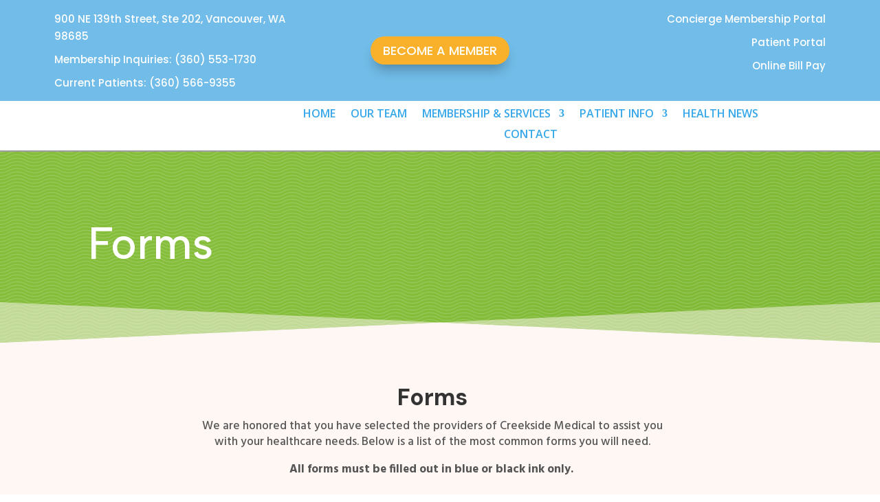

--- FILE ---
content_type: text/html; charset=utf-8
request_url: https://www.google.com/recaptcha/api2/anchor?ar=1&k=6LcGvG4qAAAAAANdb_wNX_Jg6SntFB6CNp69Hj3h&co=aHR0cHM6Ly9jcmVla3NpZGVtZWQuY29tOjQ0Mw..&hl=en&v=PoyoqOPhxBO7pBk68S4YbpHZ&size=invisible&anchor-ms=20000&execute-ms=30000&cb=gj5mn0mg4v7g
body_size: 48782
content:
<!DOCTYPE HTML><html dir="ltr" lang="en"><head><meta http-equiv="Content-Type" content="text/html; charset=UTF-8">
<meta http-equiv="X-UA-Compatible" content="IE=edge">
<title>reCAPTCHA</title>
<style type="text/css">
/* cyrillic-ext */
@font-face {
  font-family: 'Roboto';
  font-style: normal;
  font-weight: 400;
  font-stretch: 100%;
  src: url(//fonts.gstatic.com/s/roboto/v48/KFO7CnqEu92Fr1ME7kSn66aGLdTylUAMa3GUBHMdazTgWw.woff2) format('woff2');
  unicode-range: U+0460-052F, U+1C80-1C8A, U+20B4, U+2DE0-2DFF, U+A640-A69F, U+FE2E-FE2F;
}
/* cyrillic */
@font-face {
  font-family: 'Roboto';
  font-style: normal;
  font-weight: 400;
  font-stretch: 100%;
  src: url(//fonts.gstatic.com/s/roboto/v48/KFO7CnqEu92Fr1ME7kSn66aGLdTylUAMa3iUBHMdazTgWw.woff2) format('woff2');
  unicode-range: U+0301, U+0400-045F, U+0490-0491, U+04B0-04B1, U+2116;
}
/* greek-ext */
@font-face {
  font-family: 'Roboto';
  font-style: normal;
  font-weight: 400;
  font-stretch: 100%;
  src: url(//fonts.gstatic.com/s/roboto/v48/KFO7CnqEu92Fr1ME7kSn66aGLdTylUAMa3CUBHMdazTgWw.woff2) format('woff2');
  unicode-range: U+1F00-1FFF;
}
/* greek */
@font-face {
  font-family: 'Roboto';
  font-style: normal;
  font-weight: 400;
  font-stretch: 100%;
  src: url(//fonts.gstatic.com/s/roboto/v48/KFO7CnqEu92Fr1ME7kSn66aGLdTylUAMa3-UBHMdazTgWw.woff2) format('woff2');
  unicode-range: U+0370-0377, U+037A-037F, U+0384-038A, U+038C, U+038E-03A1, U+03A3-03FF;
}
/* math */
@font-face {
  font-family: 'Roboto';
  font-style: normal;
  font-weight: 400;
  font-stretch: 100%;
  src: url(//fonts.gstatic.com/s/roboto/v48/KFO7CnqEu92Fr1ME7kSn66aGLdTylUAMawCUBHMdazTgWw.woff2) format('woff2');
  unicode-range: U+0302-0303, U+0305, U+0307-0308, U+0310, U+0312, U+0315, U+031A, U+0326-0327, U+032C, U+032F-0330, U+0332-0333, U+0338, U+033A, U+0346, U+034D, U+0391-03A1, U+03A3-03A9, U+03B1-03C9, U+03D1, U+03D5-03D6, U+03F0-03F1, U+03F4-03F5, U+2016-2017, U+2034-2038, U+203C, U+2040, U+2043, U+2047, U+2050, U+2057, U+205F, U+2070-2071, U+2074-208E, U+2090-209C, U+20D0-20DC, U+20E1, U+20E5-20EF, U+2100-2112, U+2114-2115, U+2117-2121, U+2123-214F, U+2190, U+2192, U+2194-21AE, U+21B0-21E5, U+21F1-21F2, U+21F4-2211, U+2213-2214, U+2216-22FF, U+2308-230B, U+2310, U+2319, U+231C-2321, U+2336-237A, U+237C, U+2395, U+239B-23B7, U+23D0, U+23DC-23E1, U+2474-2475, U+25AF, U+25B3, U+25B7, U+25BD, U+25C1, U+25CA, U+25CC, U+25FB, U+266D-266F, U+27C0-27FF, U+2900-2AFF, U+2B0E-2B11, U+2B30-2B4C, U+2BFE, U+3030, U+FF5B, U+FF5D, U+1D400-1D7FF, U+1EE00-1EEFF;
}
/* symbols */
@font-face {
  font-family: 'Roboto';
  font-style: normal;
  font-weight: 400;
  font-stretch: 100%;
  src: url(//fonts.gstatic.com/s/roboto/v48/KFO7CnqEu92Fr1ME7kSn66aGLdTylUAMaxKUBHMdazTgWw.woff2) format('woff2');
  unicode-range: U+0001-000C, U+000E-001F, U+007F-009F, U+20DD-20E0, U+20E2-20E4, U+2150-218F, U+2190, U+2192, U+2194-2199, U+21AF, U+21E6-21F0, U+21F3, U+2218-2219, U+2299, U+22C4-22C6, U+2300-243F, U+2440-244A, U+2460-24FF, U+25A0-27BF, U+2800-28FF, U+2921-2922, U+2981, U+29BF, U+29EB, U+2B00-2BFF, U+4DC0-4DFF, U+FFF9-FFFB, U+10140-1018E, U+10190-1019C, U+101A0, U+101D0-101FD, U+102E0-102FB, U+10E60-10E7E, U+1D2C0-1D2D3, U+1D2E0-1D37F, U+1F000-1F0FF, U+1F100-1F1AD, U+1F1E6-1F1FF, U+1F30D-1F30F, U+1F315, U+1F31C, U+1F31E, U+1F320-1F32C, U+1F336, U+1F378, U+1F37D, U+1F382, U+1F393-1F39F, U+1F3A7-1F3A8, U+1F3AC-1F3AF, U+1F3C2, U+1F3C4-1F3C6, U+1F3CA-1F3CE, U+1F3D4-1F3E0, U+1F3ED, U+1F3F1-1F3F3, U+1F3F5-1F3F7, U+1F408, U+1F415, U+1F41F, U+1F426, U+1F43F, U+1F441-1F442, U+1F444, U+1F446-1F449, U+1F44C-1F44E, U+1F453, U+1F46A, U+1F47D, U+1F4A3, U+1F4B0, U+1F4B3, U+1F4B9, U+1F4BB, U+1F4BF, U+1F4C8-1F4CB, U+1F4D6, U+1F4DA, U+1F4DF, U+1F4E3-1F4E6, U+1F4EA-1F4ED, U+1F4F7, U+1F4F9-1F4FB, U+1F4FD-1F4FE, U+1F503, U+1F507-1F50B, U+1F50D, U+1F512-1F513, U+1F53E-1F54A, U+1F54F-1F5FA, U+1F610, U+1F650-1F67F, U+1F687, U+1F68D, U+1F691, U+1F694, U+1F698, U+1F6AD, U+1F6B2, U+1F6B9-1F6BA, U+1F6BC, U+1F6C6-1F6CF, U+1F6D3-1F6D7, U+1F6E0-1F6EA, U+1F6F0-1F6F3, U+1F6F7-1F6FC, U+1F700-1F7FF, U+1F800-1F80B, U+1F810-1F847, U+1F850-1F859, U+1F860-1F887, U+1F890-1F8AD, U+1F8B0-1F8BB, U+1F8C0-1F8C1, U+1F900-1F90B, U+1F93B, U+1F946, U+1F984, U+1F996, U+1F9E9, U+1FA00-1FA6F, U+1FA70-1FA7C, U+1FA80-1FA89, U+1FA8F-1FAC6, U+1FACE-1FADC, U+1FADF-1FAE9, U+1FAF0-1FAF8, U+1FB00-1FBFF;
}
/* vietnamese */
@font-face {
  font-family: 'Roboto';
  font-style: normal;
  font-weight: 400;
  font-stretch: 100%;
  src: url(//fonts.gstatic.com/s/roboto/v48/KFO7CnqEu92Fr1ME7kSn66aGLdTylUAMa3OUBHMdazTgWw.woff2) format('woff2');
  unicode-range: U+0102-0103, U+0110-0111, U+0128-0129, U+0168-0169, U+01A0-01A1, U+01AF-01B0, U+0300-0301, U+0303-0304, U+0308-0309, U+0323, U+0329, U+1EA0-1EF9, U+20AB;
}
/* latin-ext */
@font-face {
  font-family: 'Roboto';
  font-style: normal;
  font-weight: 400;
  font-stretch: 100%;
  src: url(//fonts.gstatic.com/s/roboto/v48/KFO7CnqEu92Fr1ME7kSn66aGLdTylUAMa3KUBHMdazTgWw.woff2) format('woff2');
  unicode-range: U+0100-02BA, U+02BD-02C5, U+02C7-02CC, U+02CE-02D7, U+02DD-02FF, U+0304, U+0308, U+0329, U+1D00-1DBF, U+1E00-1E9F, U+1EF2-1EFF, U+2020, U+20A0-20AB, U+20AD-20C0, U+2113, U+2C60-2C7F, U+A720-A7FF;
}
/* latin */
@font-face {
  font-family: 'Roboto';
  font-style: normal;
  font-weight: 400;
  font-stretch: 100%;
  src: url(//fonts.gstatic.com/s/roboto/v48/KFO7CnqEu92Fr1ME7kSn66aGLdTylUAMa3yUBHMdazQ.woff2) format('woff2');
  unicode-range: U+0000-00FF, U+0131, U+0152-0153, U+02BB-02BC, U+02C6, U+02DA, U+02DC, U+0304, U+0308, U+0329, U+2000-206F, U+20AC, U+2122, U+2191, U+2193, U+2212, U+2215, U+FEFF, U+FFFD;
}
/* cyrillic-ext */
@font-face {
  font-family: 'Roboto';
  font-style: normal;
  font-weight: 500;
  font-stretch: 100%;
  src: url(//fonts.gstatic.com/s/roboto/v48/KFO7CnqEu92Fr1ME7kSn66aGLdTylUAMa3GUBHMdazTgWw.woff2) format('woff2');
  unicode-range: U+0460-052F, U+1C80-1C8A, U+20B4, U+2DE0-2DFF, U+A640-A69F, U+FE2E-FE2F;
}
/* cyrillic */
@font-face {
  font-family: 'Roboto';
  font-style: normal;
  font-weight: 500;
  font-stretch: 100%;
  src: url(//fonts.gstatic.com/s/roboto/v48/KFO7CnqEu92Fr1ME7kSn66aGLdTylUAMa3iUBHMdazTgWw.woff2) format('woff2');
  unicode-range: U+0301, U+0400-045F, U+0490-0491, U+04B0-04B1, U+2116;
}
/* greek-ext */
@font-face {
  font-family: 'Roboto';
  font-style: normal;
  font-weight: 500;
  font-stretch: 100%;
  src: url(//fonts.gstatic.com/s/roboto/v48/KFO7CnqEu92Fr1ME7kSn66aGLdTylUAMa3CUBHMdazTgWw.woff2) format('woff2');
  unicode-range: U+1F00-1FFF;
}
/* greek */
@font-face {
  font-family: 'Roboto';
  font-style: normal;
  font-weight: 500;
  font-stretch: 100%;
  src: url(//fonts.gstatic.com/s/roboto/v48/KFO7CnqEu92Fr1ME7kSn66aGLdTylUAMa3-UBHMdazTgWw.woff2) format('woff2');
  unicode-range: U+0370-0377, U+037A-037F, U+0384-038A, U+038C, U+038E-03A1, U+03A3-03FF;
}
/* math */
@font-face {
  font-family: 'Roboto';
  font-style: normal;
  font-weight: 500;
  font-stretch: 100%;
  src: url(//fonts.gstatic.com/s/roboto/v48/KFO7CnqEu92Fr1ME7kSn66aGLdTylUAMawCUBHMdazTgWw.woff2) format('woff2');
  unicode-range: U+0302-0303, U+0305, U+0307-0308, U+0310, U+0312, U+0315, U+031A, U+0326-0327, U+032C, U+032F-0330, U+0332-0333, U+0338, U+033A, U+0346, U+034D, U+0391-03A1, U+03A3-03A9, U+03B1-03C9, U+03D1, U+03D5-03D6, U+03F0-03F1, U+03F4-03F5, U+2016-2017, U+2034-2038, U+203C, U+2040, U+2043, U+2047, U+2050, U+2057, U+205F, U+2070-2071, U+2074-208E, U+2090-209C, U+20D0-20DC, U+20E1, U+20E5-20EF, U+2100-2112, U+2114-2115, U+2117-2121, U+2123-214F, U+2190, U+2192, U+2194-21AE, U+21B0-21E5, U+21F1-21F2, U+21F4-2211, U+2213-2214, U+2216-22FF, U+2308-230B, U+2310, U+2319, U+231C-2321, U+2336-237A, U+237C, U+2395, U+239B-23B7, U+23D0, U+23DC-23E1, U+2474-2475, U+25AF, U+25B3, U+25B7, U+25BD, U+25C1, U+25CA, U+25CC, U+25FB, U+266D-266F, U+27C0-27FF, U+2900-2AFF, U+2B0E-2B11, U+2B30-2B4C, U+2BFE, U+3030, U+FF5B, U+FF5D, U+1D400-1D7FF, U+1EE00-1EEFF;
}
/* symbols */
@font-face {
  font-family: 'Roboto';
  font-style: normal;
  font-weight: 500;
  font-stretch: 100%;
  src: url(//fonts.gstatic.com/s/roboto/v48/KFO7CnqEu92Fr1ME7kSn66aGLdTylUAMaxKUBHMdazTgWw.woff2) format('woff2');
  unicode-range: U+0001-000C, U+000E-001F, U+007F-009F, U+20DD-20E0, U+20E2-20E4, U+2150-218F, U+2190, U+2192, U+2194-2199, U+21AF, U+21E6-21F0, U+21F3, U+2218-2219, U+2299, U+22C4-22C6, U+2300-243F, U+2440-244A, U+2460-24FF, U+25A0-27BF, U+2800-28FF, U+2921-2922, U+2981, U+29BF, U+29EB, U+2B00-2BFF, U+4DC0-4DFF, U+FFF9-FFFB, U+10140-1018E, U+10190-1019C, U+101A0, U+101D0-101FD, U+102E0-102FB, U+10E60-10E7E, U+1D2C0-1D2D3, U+1D2E0-1D37F, U+1F000-1F0FF, U+1F100-1F1AD, U+1F1E6-1F1FF, U+1F30D-1F30F, U+1F315, U+1F31C, U+1F31E, U+1F320-1F32C, U+1F336, U+1F378, U+1F37D, U+1F382, U+1F393-1F39F, U+1F3A7-1F3A8, U+1F3AC-1F3AF, U+1F3C2, U+1F3C4-1F3C6, U+1F3CA-1F3CE, U+1F3D4-1F3E0, U+1F3ED, U+1F3F1-1F3F3, U+1F3F5-1F3F7, U+1F408, U+1F415, U+1F41F, U+1F426, U+1F43F, U+1F441-1F442, U+1F444, U+1F446-1F449, U+1F44C-1F44E, U+1F453, U+1F46A, U+1F47D, U+1F4A3, U+1F4B0, U+1F4B3, U+1F4B9, U+1F4BB, U+1F4BF, U+1F4C8-1F4CB, U+1F4D6, U+1F4DA, U+1F4DF, U+1F4E3-1F4E6, U+1F4EA-1F4ED, U+1F4F7, U+1F4F9-1F4FB, U+1F4FD-1F4FE, U+1F503, U+1F507-1F50B, U+1F50D, U+1F512-1F513, U+1F53E-1F54A, U+1F54F-1F5FA, U+1F610, U+1F650-1F67F, U+1F687, U+1F68D, U+1F691, U+1F694, U+1F698, U+1F6AD, U+1F6B2, U+1F6B9-1F6BA, U+1F6BC, U+1F6C6-1F6CF, U+1F6D3-1F6D7, U+1F6E0-1F6EA, U+1F6F0-1F6F3, U+1F6F7-1F6FC, U+1F700-1F7FF, U+1F800-1F80B, U+1F810-1F847, U+1F850-1F859, U+1F860-1F887, U+1F890-1F8AD, U+1F8B0-1F8BB, U+1F8C0-1F8C1, U+1F900-1F90B, U+1F93B, U+1F946, U+1F984, U+1F996, U+1F9E9, U+1FA00-1FA6F, U+1FA70-1FA7C, U+1FA80-1FA89, U+1FA8F-1FAC6, U+1FACE-1FADC, U+1FADF-1FAE9, U+1FAF0-1FAF8, U+1FB00-1FBFF;
}
/* vietnamese */
@font-face {
  font-family: 'Roboto';
  font-style: normal;
  font-weight: 500;
  font-stretch: 100%;
  src: url(//fonts.gstatic.com/s/roboto/v48/KFO7CnqEu92Fr1ME7kSn66aGLdTylUAMa3OUBHMdazTgWw.woff2) format('woff2');
  unicode-range: U+0102-0103, U+0110-0111, U+0128-0129, U+0168-0169, U+01A0-01A1, U+01AF-01B0, U+0300-0301, U+0303-0304, U+0308-0309, U+0323, U+0329, U+1EA0-1EF9, U+20AB;
}
/* latin-ext */
@font-face {
  font-family: 'Roboto';
  font-style: normal;
  font-weight: 500;
  font-stretch: 100%;
  src: url(//fonts.gstatic.com/s/roboto/v48/KFO7CnqEu92Fr1ME7kSn66aGLdTylUAMa3KUBHMdazTgWw.woff2) format('woff2');
  unicode-range: U+0100-02BA, U+02BD-02C5, U+02C7-02CC, U+02CE-02D7, U+02DD-02FF, U+0304, U+0308, U+0329, U+1D00-1DBF, U+1E00-1E9F, U+1EF2-1EFF, U+2020, U+20A0-20AB, U+20AD-20C0, U+2113, U+2C60-2C7F, U+A720-A7FF;
}
/* latin */
@font-face {
  font-family: 'Roboto';
  font-style: normal;
  font-weight: 500;
  font-stretch: 100%;
  src: url(//fonts.gstatic.com/s/roboto/v48/KFO7CnqEu92Fr1ME7kSn66aGLdTylUAMa3yUBHMdazQ.woff2) format('woff2');
  unicode-range: U+0000-00FF, U+0131, U+0152-0153, U+02BB-02BC, U+02C6, U+02DA, U+02DC, U+0304, U+0308, U+0329, U+2000-206F, U+20AC, U+2122, U+2191, U+2193, U+2212, U+2215, U+FEFF, U+FFFD;
}
/* cyrillic-ext */
@font-face {
  font-family: 'Roboto';
  font-style: normal;
  font-weight: 900;
  font-stretch: 100%;
  src: url(//fonts.gstatic.com/s/roboto/v48/KFO7CnqEu92Fr1ME7kSn66aGLdTylUAMa3GUBHMdazTgWw.woff2) format('woff2');
  unicode-range: U+0460-052F, U+1C80-1C8A, U+20B4, U+2DE0-2DFF, U+A640-A69F, U+FE2E-FE2F;
}
/* cyrillic */
@font-face {
  font-family: 'Roboto';
  font-style: normal;
  font-weight: 900;
  font-stretch: 100%;
  src: url(//fonts.gstatic.com/s/roboto/v48/KFO7CnqEu92Fr1ME7kSn66aGLdTylUAMa3iUBHMdazTgWw.woff2) format('woff2');
  unicode-range: U+0301, U+0400-045F, U+0490-0491, U+04B0-04B1, U+2116;
}
/* greek-ext */
@font-face {
  font-family: 'Roboto';
  font-style: normal;
  font-weight: 900;
  font-stretch: 100%;
  src: url(//fonts.gstatic.com/s/roboto/v48/KFO7CnqEu92Fr1ME7kSn66aGLdTylUAMa3CUBHMdazTgWw.woff2) format('woff2');
  unicode-range: U+1F00-1FFF;
}
/* greek */
@font-face {
  font-family: 'Roboto';
  font-style: normal;
  font-weight: 900;
  font-stretch: 100%;
  src: url(//fonts.gstatic.com/s/roboto/v48/KFO7CnqEu92Fr1ME7kSn66aGLdTylUAMa3-UBHMdazTgWw.woff2) format('woff2');
  unicode-range: U+0370-0377, U+037A-037F, U+0384-038A, U+038C, U+038E-03A1, U+03A3-03FF;
}
/* math */
@font-face {
  font-family: 'Roboto';
  font-style: normal;
  font-weight: 900;
  font-stretch: 100%;
  src: url(//fonts.gstatic.com/s/roboto/v48/KFO7CnqEu92Fr1ME7kSn66aGLdTylUAMawCUBHMdazTgWw.woff2) format('woff2');
  unicode-range: U+0302-0303, U+0305, U+0307-0308, U+0310, U+0312, U+0315, U+031A, U+0326-0327, U+032C, U+032F-0330, U+0332-0333, U+0338, U+033A, U+0346, U+034D, U+0391-03A1, U+03A3-03A9, U+03B1-03C9, U+03D1, U+03D5-03D6, U+03F0-03F1, U+03F4-03F5, U+2016-2017, U+2034-2038, U+203C, U+2040, U+2043, U+2047, U+2050, U+2057, U+205F, U+2070-2071, U+2074-208E, U+2090-209C, U+20D0-20DC, U+20E1, U+20E5-20EF, U+2100-2112, U+2114-2115, U+2117-2121, U+2123-214F, U+2190, U+2192, U+2194-21AE, U+21B0-21E5, U+21F1-21F2, U+21F4-2211, U+2213-2214, U+2216-22FF, U+2308-230B, U+2310, U+2319, U+231C-2321, U+2336-237A, U+237C, U+2395, U+239B-23B7, U+23D0, U+23DC-23E1, U+2474-2475, U+25AF, U+25B3, U+25B7, U+25BD, U+25C1, U+25CA, U+25CC, U+25FB, U+266D-266F, U+27C0-27FF, U+2900-2AFF, U+2B0E-2B11, U+2B30-2B4C, U+2BFE, U+3030, U+FF5B, U+FF5D, U+1D400-1D7FF, U+1EE00-1EEFF;
}
/* symbols */
@font-face {
  font-family: 'Roboto';
  font-style: normal;
  font-weight: 900;
  font-stretch: 100%;
  src: url(//fonts.gstatic.com/s/roboto/v48/KFO7CnqEu92Fr1ME7kSn66aGLdTylUAMaxKUBHMdazTgWw.woff2) format('woff2');
  unicode-range: U+0001-000C, U+000E-001F, U+007F-009F, U+20DD-20E0, U+20E2-20E4, U+2150-218F, U+2190, U+2192, U+2194-2199, U+21AF, U+21E6-21F0, U+21F3, U+2218-2219, U+2299, U+22C4-22C6, U+2300-243F, U+2440-244A, U+2460-24FF, U+25A0-27BF, U+2800-28FF, U+2921-2922, U+2981, U+29BF, U+29EB, U+2B00-2BFF, U+4DC0-4DFF, U+FFF9-FFFB, U+10140-1018E, U+10190-1019C, U+101A0, U+101D0-101FD, U+102E0-102FB, U+10E60-10E7E, U+1D2C0-1D2D3, U+1D2E0-1D37F, U+1F000-1F0FF, U+1F100-1F1AD, U+1F1E6-1F1FF, U+1F30D-1F30F, U+1F315, U+1F31C, U+1F31E, U+1F320-1F32C, U+1F336, U+1F378, U+1F37D, U+1F382, U+1F393-1F39F, U+1F3A7-1F3A8, U+1F3AC-1F3AF, U+1F3C2, U+1F3C4-1F3C6, U+1F3CA-1F3CE, U+1F3D4-1F3E0, U+1F3ED, U+1F3F1-1F3F3, U+1F3F5-1F3F7, U+1F408, U+1F415, U+1F41F, U+1F426, U+1F43F, U+1F441-1F442, U+1F444, U+1F446-1F449, U+1F44C-1F44E, U+1F453, U+1F46A, U+1F47D, U+1F4A3, U+1F4B0, U+1F4B3, U+1F4B9, U+1F4BB, U+1F4BF, U+1F4C8-1F4CB, U+1F4D6, U+1F4DA, U+1F4DF, U+1F4E3-1F4E6, U+1F4EA-1F4ED, U+1F4F7, U+1F4F9-1F4FB, U+1F4FD-1F4FE, U+1F503, U+1F507-1F50B, U+1F50D, U+1F512-1F513, U+1F53E-1F54A, U+1F54F-1F5FA, U+1F610, U+1F650-1F67F, U+1F687, U+1F68D, U+1F691, U+1F694, U+1F698, U+1F6AD, U+1F6B2, U+1F6B9-1F6BA, U+1F6BC, U+1F6C6-1F6CF, U+1F6D3-1F6D7, U+1F6E0-1F6EA, U+1F6F0-1F6F3, U+1F6F7-1F6FC, U+1F700-1F7FF, U+1F800-1F80B, U+1F810-1F847, U+1F850-1F859, U+1F860-1F887, U+1F890-1F8AD, U+1F8B0-1F8BB, U+1F8C0-1F8C1, U+1F900-1F90B, U+1F93B, U+1F946, U+1F984, U+1F996, U+1F9E9, U+1FA00-1FA6F, U+1FA70-1FA7C, U+1FA80-1FA89, U+1FA8F-1FAC6, U+1FACE-1FADC, U+1FADF-1FAE9, U+1FAF0-1FAF8, U+1FB00-1FBFF;
}
/* vietnamese */
@font-face {
  font-family: 'Roboto';
  font-style: normal;
  font-weight: 900;
  font-stretch: 100%;
  src: url(//fonts.gstatic.com/s/roboto/v48/KFO7CnqEu92Fr1ME7kSn66aGLdTylUAMa3OUBHMdazTgWw.woff2) format('woff2');
  unicode-range: U+0102-0103, U+0110-0111, U+0128-0129, U+0168-0169, U+01A0-01A1, U+01AF-01B0, U+0300-0301, U+0303-0304, U+0308-0309, U+0323, U+0329, U+1EA0-1EF9, U+20AB;
}
/* latin-ext */
@font-face {
  font-family: 'Roboto';
  font-style: normal;
  font-weight: 900;
  font-stretch: 100%;
  src: url(//fonts.gstatic.com/s/roboto/v48/KFO7CnqEu92Fr1ME7kSn66aGLdTylUAMa3KUBHMdazTgWw.woff2) format('woff2');
  unicode-range: U+0100-02BA, U+02BD-02C5, U+02C7-02CC, U+02CE-02D7, U+02DD-02FF, U+0304, U+0308, U+0329, U+1D00-1DBF, U+1E00-1E9F, U+1EF2-1EFF, U+2020, U+20A0-20AB, U+20AD-20C0, U+2113, U+2C60-2C7F, U+A720-A7FF;
}
/* latin */
@font-face {
  font-family: 'Roboto';
  font-style: normal;
  font-weight: 900;
  font-stretch: 100%;
  src: url(//fonts.gstatic.com/s/roboto/v48/KFO7CnqEu92Fr1ME7kSn66aGLdTylUAMa3yUBHMdazQ.woff2) format('woff2');
  unicode-range: U+0000-00FF, U+0131, U+0152-0153, U+02BB-02BC, U+02C6, U+02DA, U+02DC, U+0304, U+0308, U+0329, U+2000-206F, U+20AC, U+2122, U+2191, U+2193, U+2212, U+2215, U+FEFF, U+FFFD;
}

</style>
<link rel="stylesheet" type="text/css" href="https://www.gstatic.com/recaptcha/releases/PoyoqOPhxBO7pBk68S4YbpHZ/styles__ltr.css">
<script nonce="-B1ZRlqwRWKh5HNyVEIB4g" type="text/javascript">window['__recaptcha_api'] = 'https://www.google.com/recaptcha/api2/';</script>
<script type="text/javascript" src="https://www.gstatic.com/recaptcha/releases/PoyoqOPhxBO7pBk68S4YbpHZ/recaptcha__en.js" nonce="-B1ZRlqwRWKh5HNyVEIB4g">
      
    </script></head>
<body><div id="rc-anchor-alert" class="rc-anchor-alert"></div>
<input type="hidden" id="recaptcha-token" value="[base64]">
<script type="text/javascript" nonce="-B1ZRlqwRWKh5HNyVEIB4g">
      recaptcha.anchor.Main.init("[\x22ainput\x22,[\x22bgdata\x22,\x22\x22,\[base64]/[base64]/[base64]/[base64]/[base64]/UltsKytdPUU6KEU8MjA0OD9SW2wrK109RT4+NnwxOTI6KChFJjY0NTEyKT09NTUyOTYmJk0rMTxjLmxlbmd0aCYmKGMuY2hhckNvZGVBdChNKzEpJjY0NTEyKT09NTYzMjA/[base64]/[base64]/[base64]/[base64]/[base64]/[base64]/[base64]\x22,\[base64]\x22,\x22IU3ChMKSOhJCLA/Cg2LDkMKXw4rCvMOow5fCicOwZMKkwqvDphTDpyTDm2IWwoDDscKtfcKrEcKeFVMdwrMNwro6eDXDkgl4w73CmjfCl35mwobDjRPDjUZUw6/DomUOw78Rw67DrDPCsiQ/w73CmHpjIWBtcXzDmCErG8OOTFXClMOgW8OcwqZEDcK9wq7CjsOAw6TCuS/CnngfPCIaCXc/w6jDkStbWAHCq2hUwojCgsOiw6ZTKcO/[base64]/DrBjDkkvCksO2wr9KDA7CqmMIwqZaw79ww6FcJMO1JR1aw47CuMKQw63CkTLCkgjCmV3ClW7CsDBhV8O5A0dCAMKCwr7DgRIBw7PCqgDDu8KXJsKwFUXDmcK+w5jCpyvDtQg+w5zCsBMRQ3Fnwr9YMsOjBsK3w4zCpn7CjUnCpcKNWMKEBRpecQwWw6/DnsKhw7LCrWVqWwTDngg4AsOnTgF7QzPDl0zDrjASwqYewqAxaMK4woJ1w4UlwrN+eMOjeXE9KQ/CoVzCpDUtVwATQxLDqMKkw4k7w6vDo8OQw5tDwoPCqsKZAhFmwqzCgSDCtXxLS8OJcsKBwprCmsKAwpXCmsOjXXXDvMOjb0zDtiFSW3hwwqdIwookw6fCusKOwrXCscK3wrEfTjrDiVkHw4vCuMKjeTRSw5lVw4Znw6bCmsKCw6rDrcO+WA5XwrwXwrVcaTLCjcK/w6YJwpx4wr9DUQLDoMKWPjcoKiHCqMKXNcOMwrDDgMOrcMKmw4IdAsK+wqwewofCscK4WUlfwq0Jw7VmwrEnw4/DpsKQWcKSwpBydw7CpGM0w6QLfToUwq0jw7fDkMO5wrbDtMKew7wHwr1dDFHDrcKcwpfDuETCmsOjYsK3w6XChcKnbcKHCsOkcADDocK/RnTDh8KhL8OLdmvCl8OAd8OMw7NvQcKNw7TCk217wpAQfjstwp7DsG3DmcOtwq3DiMK2Kx9/w5/DlsObwpnCqFHCpCFiwrVtRcOHVsOMwofCr8KuwqTChmTCusO+f8KdN8KWwq7Dpl9aYUp1RcKGe8KsHcKhwqrCgsONw4EKw5pww6PCtCMfwpvCvVXDlXXCpGrCpmoCw4fDnsKCNcKawplhZDM7wpXCsMOQM13Cp0RVwoM+w6lhPMKialIgQcKkKm/DhBplwr4ywp3DuMO5f8KhJsO0wptdw6vCoMKIW8K2XMKeTcK5OnQewoLCr8KzERvCsXDDssKZV1E5aDojKR/[base64]/DpcK6B1/DpMOfZcOpw4/Dm0DDjMKkWzkLLMOKZBM2Y8OIAgXChSMxbsOgw43CjcKeGm3Dh2bDk8OywobCpsKHWMKgw7TDv1/Cr8O0w5VQwqkcJRDDrBozwoZWwoZrMUZewpTCscOxN8OCWFrDu2cVwqnDlcOdw5LCv0tsw7jDlMKYXcKPWBJrXC/Dl086MsKFwovDh2IKPX14fi3CsE7DsRwQwo9DB23Cig7Dk3J3EcOKw4TCskLDsMO7R1puw4JjZ2Vmw6DDvsOIw5gPwqUfw7NtwqjDmBQQL1LCh315RMKdNcKWwpPDhz/CvRrCqz4RSsKNwrNmUyLCj8OswqrCsR7CocO4w7HDu2xfOQ7DtjLDh8KzwpZUw5TCoVoywpfCv1B6w43Dp0Vtb8KKZcO4BcKiwrMIw7/DssORb0jCjQ3Cjm3Cu1LCqWfDp2jCpyzCi8KqGMKuI8KbHMOfBFvClFpmwr7CgVoZOFkUIQLDlT3Crx7CrMKyQU1vwp5UwpcAw4DDnMOnakoJw7LCo8Onwq/DhMKMwpDDssO4YwHCpD4eVMKMwpXDq1xVwrBeclLCij53w5LCjcKMQkzCqcO+OsKaw4rCqiQKH8KbwrTCpz4Za8OUw4FZw5Fswr7CgALDsRd0TMO9w5l9w4sew55va8OxS2vDqMKXw7RMYsKNNMORC3/[base64]/DjjrDv8OqwrjDmcOPw6vChsK9wqJaYsKOBRnChMOnN8KVV8KgwpIJw6rDnlgdwoTDpF1Lw6vDiVt9eCPDtkfCgcKeworDk8OZw6NROiFYw4fCssKdT8Kxw6BowpLCnMOPw4XDn8KDOMOcw6DCvHoPw7wuZSA7w48HXcO5fzZ/[base64]/w59Mwospw4hYemPCosOGwofCvMKCw5/[base64]/DsQ9AwqbCs8Kgw5gjV8Ope8O/wq9KwpXCly/[base64]/CoWA/wrFoMgnChcOBwpjDrcOUYcOQwqHCsjzDrWFoSQXDvQ51QRl4wofDhMKHdcKYw7pfw5LDnSPCgsOnMHzClMOzwojCnGYpw7tNwrLCp0zDj8OMwrUxwqIzKl7DjjTCncOHw6o5w7/CgsKGwqHCg8K0CBk+wr3DhRxcCWjCo8OsTcO0PsKzwpNXXMKCCMK4wo0panBRHDl+wrjDtiTDoCcgHcO+NTLDpcKgeRPCjMK9E8Oyw6tJAE3CrkRyazjDqDM3wq1Aw4TDg0Ydwpc/[base64]/ezvDtTLCtH/DgMKMW8OpwpgzfxvCigHDlyTCvxHDu3kSwrZHwo5Fw4fCkg7DviLCqsOEflzCtFnDj8KvCcK6MCVuNW/CmGwew5bDo8Kjw7jCuMK7wonDjgHCgyjDolzDl33DpsKXVMKAwrZxwrd7UV1wwqLCpl1Gw7oGCl8mw6IrAsKjPiHCjXpywqsOTsKfNcOxwrwhw4/CvMOtI8OUdsKAHHozw4LClsKASQdFXsKYw7EbwqbDoDbDln/[base64]/T8KRfDnCmcK3L0Aewo/[base64]/w6LDh8KcSRzDtlJ2w43ClzbDiwF/GGfCmz0tPQEtPsKow6TCgzHCjsKtBzldw7s6woHCl2ddPMKLNV/[base64]/CtcOGRVowwpkHw4x5w5nDv1RGEsKoYEIzX2fCncKNwrXDkmt3wpE3cEkhBxo/[base64]/DjcO3di/DnBvDisOnwpQNMRUBw799wqY1w5XDjF3CtT90P8OOTn1LwqPDhWzCu8OHBsO6P8O/J8OhwonDjcKowqNFO2wsw77DqsOpwrTCjsKHwrZzUsK+SsOOwq93woDDmE/CicKcw4XCmWjDr0slAgrDssKxw4sNw5XDiE3CjMOQWcKOLcKkw4DDgcOCw4Y/wr7CuS/[base64]/wq8oKA0lwoMrFk4Mw4oIWcO8LzDDisK9czHChcK6M8OsDgfClVzCssOzwqfDkMKSFSoow71hwpI2OGUCZsOZGMKFw7DDh8O+ETbDmsOnwq9ewqMVw5sGwoTCt8ORPcOzw4DDiTLDiUvDisOtB8K4FWsTw77CoMOiwo7Ckxo5w7/CnMKpwrcSHcOxRsOsMsO8CgRwYsOtw77CpG0MYMOHVVcSfD3Cj3TDk8KGF3lHwrPDomZYwrp9Mg/DsH9hwrnDklnCgWA9ZmVDw7LCplp9TsOywrdUwpXDvwZfw6PCmRZza8OSVsK0GsOxKcO1QmjDlwJ/w73CsjzDpwtlQsKfw4k6wqvDrcOKUcOBBXvCrMO0RcOWa8KJw4rDgsKEMiFdcsOGw43Cu17CqHIXwpcuRMK6w5/[base64]/ecO2wrViw5thbcKEw6DDq8O0PMOEETXDmmnCpsOwwpMqw59Dw4tbw6fCrhrDn0nCmTXChmrDhsOfe8OwwqLCjMOKwqvDmsOTw5LDqU1gBcOIe33Dnjw0wpzCmDJRwr9EFVXCnzvCsHPDo8OpKsOFF8OqecO/TTxyBFQ1wrogTcOCw4PDuXQ2w7pfw6nDpMKxOcK+w5howqzDhDXCu2EVAV/Dnm7CqDM/w5c6w6ZJen7CjsOnworCncKUw5MUw4fDuMOVw79BwrcdRsOhKMOlJ8Kka8O0w4bCm8Oyw4rDhcK1IVobAG9nw7jDhsKvEnLCqWF/TcOYMcO/w5vCocKSQcOdfMKdw5XDp8O+wo7CjMOpHzlBw71twrcFFcORBcOjPcODw4haEcK4AVbCkVjDncKlwpE3UlDCrDXDqsKdQ8KaVMO7CcOHw6RAXsO3by8xWirDqWLCgsKDw6pnMVvDhCFaTXl/fQ5CMMOgwqfDrMO/SMOGY3IfKRzCpcOzY8OeKMKiwoNaQMO2wqw+KMKgwoNrFhUla3Audj9nasKhbnXCqUfChzM8w5puwqTCjMOONk0Kw5pAVcKQwqfCjcK6wqvCjcOfw7/CjcO1H8O1woIUwp7CjmzDqMKFSsOKW8ONaCzDoXtOw71IVMOBwp7Dpk9+wqIkTMO6ITzDpcONw6ZxwqrCjkwkw6fCpntcw4TCqxolwp95w4lOKHHCpsOkIcOJw6QxwrXCk8KEw5XChS/DqcKsaMKNw4jDr8KDRMOSwq7Ct2XDpMOJDx3DhFYaZsOfw4nCpMKHB0hmw7pswoIAPkIBbMOOw4bDosKgwpXCsl7DksKGw4RCZQXDpsK1OcKKw4TCpHsKw7/Co8Ktwo4VBMK0w5ttdMOcCw3ChsK7OhzDpRfDijbDuQrDscOsw4k0wpjDr1lOETtew6rDonXCjxNYHk0CLsOTXMKxZyrDgsODNF8VYSfDjUHDk8OTw7sTwpTDjsK3wrotw4Mbw5zDjTrDiMKKYXDCoHnDqTUqwpTCk8K8w6FSBsKBw5bCiAdgw4/CuMKQw4ELw7bCgl5ANcOjSRrDl8KnfsOzw5s/[base64]/CksOCS8OYw5nCrFbCvsOIw78TwpXDhXDDkMO7w6BGwrVfwpnCgcKbJcKiw7J3woLDlFrDjh19w4TDgCHCjBjDp8KbJMOxacO/[base64]/DlcOtw5obEl3CpsKxDMOgDWPClSLDt3nDqsKsKS/CnRjDt3TCp8KwwrDCthswIXc7dSsGe8KKecKxw53CtXbDmUo7w7fClmEZDnPDtz/DucKAwobCm3YeUsO9wp4lw55xwoDDpsKIw6s5YMOvPwkSwoIkw63DiMK7ZQx2Jyg3wp9Ew7I7wo3DmGPCl8OAwqcXDsKmwr/Cm3fCmivDpMKpc0vDlyVrWALDlMKXHgs5VFjDpMOVCEp+Y8O8wqVCGMO4wqnCvSjDqhZOw4V5YHdaw69AQibDkSXDpyjCvcKWw7PDgyhqeVjClCNow4DCmMOBP2hYR2vDgA1SbcK9wrbCnVjCjDnClcOxwpLCvT/CiGXCvcO0wpzDmcKbT8K5wodpLU0ifW3DjHjClWwZw6/DtcOQfSACEcOCwo/CvRjDrg9swrbDhlt9cMK9DXzCqxbCusK3B8OjIxDDo8OvaMKmOMK7w7DDqzkRKRrDtycRwqh6wonDgcKhbMKdN8K4H8OQw4LDl8O8wrJaw6kNwrXDhm/CjFw5e01Dw64Aw4PDkT0nUG4SayFowokacD5xAcOewqnCiyrCjltRF8O/[base64]/w4HCh8O5NMK1wrFAw5x4QTUcW8OWNsK/w59bwrAmwpNkQDZ/HHnCmS3Cv8KpwqIJw4U1woXDnlNXLU/CqAJyY8OyRwRPeMKDKsKvwqTCm8O0w6LDmFIzQMO+wqPDsMOLSQHCqXwmw5vDocKSO8OROVIbw7rDoDssY3cMw4wIw4YzMMOVUMKmRwrCj8KbZi/[base64]/DuT/[base64]/[base64]/Cs8KFYQ1gwoZKYsOHbsOdwp04dsKAw5Atw5EgN0c2wrIOw5I7SMOXAHzDtxHCsSNJw4TDpcKdwrvCoMKCw4/CliHClWHDlcKpVsKIw4nCtsKIBMO6w4bDixQ/wo07LcKDw79VwqxhwqjCq8KidMKEwrlswrIrezDDssOZwrXDihAiwqbDgMKdPsKOwpV5wq3DrGnDv8KEw6TCu8K9DUbDlyrDtMOnw6cmwoLDu8K5wrxgw5EuEFHDkFrDlnfCgsONJsKBw5EsLzDDhsOew6B9OQrCnsK0w4TDjyLCpMO6w5bDnsO7UHhpeMKeEV/CjcOkwqEHNMKbwo1pwpkTwqXCvMO5QDTDqsKfQHUgXcOEwrduO1k2FxnDlgLDrk4Ow5V/wrBbeB0xC8Krwq1oG3DCiQvDoHs3w4xTXAHCiMOsPkXDiMK6Y1LCiMKrwpVPV19RWgMHGQfCqMKzw7vDvGTClsOURMOvwpg/wr8GYMOXwoxYwo7CnsKKO8KAw5VBwpBiZsOjEMOFw7AmA8KeOcOhwrlewr0lewRmHGt6ccKowqPDpivDr1ZgF0PDn8K9wpDDksOhwqnCgMK/NyR6w4kvOMKDVF/DqsOEw4pxw4LCusO/L8OOwo3DtSYRwqDCscK1w6ZhLi9rwpDDg8KdeB5BZ2TDisOVwqHDtxE7HcKSwrfDq8OMw7LCtMKYG1bDrU7DnMO2PsOQwrtNX0scbzvDuWZ0wrbDs1Z/csOhwrDCjMOIdg8Pwq1iwqvCqz/[base64]/[base64]/DuSXDqkgsCRrCoB7DtsORwobDhcKASUJewqrDv8KbV1PCvMO/w797w6tsSsO6HMOWK8O1wrhuQ8Knw6kpw7XCn3ZxUG9zLcOHwphMNMO1GCAqEQUFcsKER8OGwoIxw5UdwotpWcO9E8KOPcOcdE/[base64]/DqRrDlcKmMcK/[base64]/[base64]/w4Jnw5bDjk7Do8ODCcOZdUBCwoobw4QFZ20Fwr5dw73CkiEYw7h0W8KRwrbDo8O6w41rQsOGbQ1Iwo0NVsOIw4HDpwzDqTNnDVpiw6E+w6jDl8O6w7DCtMKgw6bCj8OQfMOzwp7Co284FMOPScKzwoUrw6vDqcOle1rDicO2LRfCmsK/TMOILQ5GwrPCrjPDgm/DscKBwq/DisKXeFBFAMOVwr1sbX0nwqfCrQFMSsKUwprDo8KcCxLCtgJzGjXCpCzDhMO6woDCjQjCpcKRw4nCjTLChTjDrRwrUcOQSWgcTx7Dhw9sLFIewqrDpMKnCn83VxfCjMOuwrkFOXA2dA/CksO1wqPCs8O0w4LClFfCocO8w4PCpAslw53CgMK5wrnDt8KhDWTDisKaw50yw7kNw4fDv8Onwo8ow7J2MVoaFMOUR3PDtH7Dm8OYT8KiaMK/w4jChcK/D8OVw4ofHsO4Oh/CtWU3wpF4eMOcAcKiLhJEw5VOP8KGKULDtsOVGTjDl8KMH8OfcjHCmXlSRyzDgAnDu0leA8O/IHRVw4DDnyfCmsOJwpcqw5dNwo7DhsOUw6kYQEPDoMKJwojDonDDlsKPWcKEw7rDuRzCjmDDt8OKw5XDlRprAsOiCC7Cv0vCq8OHw7LChTgAJ0TCpmfDkcO3KMKxwr/DpA7CjinCgChIwo3CrMKYYjHCthsmPgvDvMOdC8KzKmzDsznDh8KIR8KOPcObw5LDqUAow4zDs8K8Eipkw6/[base64]/CjMKgOMO7YsOTFsOVw7vCrFfDtn7CmsKMb1cOUnPDlUtUHMOxAQJoOcKAC8KKWlMbNE8KXcKRwqMjw41Yw6rDmsKUEMKdwp44w6bDu0tdw5V/UcKgwoYfYUUVw4lRecO+w6EANMKnwpbCrMODw6Edw7w5wq9HAm40GMKKwrISN8OdwpfDj8Kpw55nDMKZMRs3woUceMKZw7zCsSYzwo3Cs0ABwplFw6/[base64]/Cmg7DvU7Cu0zCv3TCmy1bXG0Bwq9EwpjDjG1lwrzDucOWwrHDg8OBwpMxwpolHMOBwrxTOl8tw4tnNMOxwoRUw5UEJ3kIw5dbZSDCksOeEwh/wqLDuBLDnMKdwrLCp8KzwrvDisKdHcODecKmwrE5CgZEagDCtcKNCsO3T8KoC8KMwqjDgxTCqA7DonBsTn5zT8K2eyfChx3Dgl7Dt8OmKMORDMOXwrAOd2HDuMOmw6DDi8KAIsKxw6MJw7vDjV3DoCcDci9nwojDqMKGw7XCusK/woQAw7VWE8K/OFHCn8KOw4Q/w7XCmkLCmAUZw4XDhyEZfMKNwq/DsmdVw4QzYcKwwoxkADAoYQFkO8KfQSFtTsOdwoYidllbw4FswozDtsKKVsOUw7/CtCnDkMKfT8KBwokfM8KGw7pbw44tXsOEYMKHYmDCv2PDsVXCjMOKPMORwqgEdMKfw4ElZ8OCAsOSRSDDsMOCPD3CgQ3DsMKeRQrCgyFywrIpwo/CisOyKALDoMKKw4Z/w7jDg1LDvzbDn8KZKxAkYsK4a8K4wpvDpcKBAMOLdS9xDSsUwo/CrUfCq8Oewp3CkcOXVsKjAirClB53wqbDp8OOwqnDmcOzPAfDgUEzwozCkMOdw41nejPCvCMqw6Fgw6XCr3t1MsKFHS3DjMK/wr5RTQxuS8Kbwr8Lw7HCtcKIwps1wrzCmg9uw6wnBsOte8KpwoxFw6vDn8Ofw5jCnHNxCg7DoA5bG8Okw47DiVQOKMO6EMKawrPCo2dwcS/DlsKgDQ7CniYBAcOtw4vCgcKwbE7Dv03Ct8Kjc8ORWHzCuMOjAsOCwpTDmhlQwpbChcOuZ8KST8KZwqTCsgh9XhHDuVrCrw9Xw7kEw5rCvsKgWcK/PsK4w5x5e00owp/CpsKewqXCm8K+wo15KhZEXcKWOcOgw6BwbSYgwqd5w47CgcOMw6oNw4PCtBE6w4/[base64]/DnMOZFsOWa20OMsO5w5MRwpjDjgnDhn8TwrXCocONKsO/FVzDtBcvw7tmwrPCn8KWFmDCuSZ+C8Obw7PCqsOVXMO4wrfCp1bCshEVScKCMyJ2bsK9c8Khw44Gw5Epwr3CscKpw6PCglM8w53ChHdgTsOVwqs5A8KHYU42SMOPw5bDjsOmw7HCoGfCgsKWwqrDuFLDj0rDtAPDs8K/P1fDiwzCkhPDkhx+wr9QwqVzwrLDtDgYw7bDoEEMw5fDuzHDkELDnhfCp8K+w4JswrvDpMKjDU/Cu2zDoERCMiPCu8OswpDClsOuRcKQw5g/w5zDpQcow4PCkGZFRMKuw7rChMOgOMK7wpoWwqDDlMO8SsK1w6nCuBfCs8OLJ15mAA83w6LChhvCkMKSwq1zw4/CrMKLwqfCtcKcw40xKAIlwpFYwpJKWxwwe8OxNVLCgUpnbsOGw7skw6IMw5jCnDzCsMOhOE/ChMOQwqZ+w4V3BsOuwoDCrn5KC8KNwp8fYn/[base64]/DusO1ecOUw5rDsE7Du8OzJ3cJwooKwpLCusO/wqUrUMK6SxPCl8KZw6DCpnPDusOgT8OIwpZ/ISE8LCMrBjhaw6XDtMKUYEQ3w57DijIbwoltTMKkw53Cg8KEwpfCvUYdI34PdRNaGHNOw4XDnDoCMcKKw5k7w6/DpQhdesOXCsOJQsK2wq/CgsO3c3pGcjnDnWsJMMOQI1/[base64]/w7/[base64]/Cr8OuJ8KuwpPDgcOsw4HDkRh8EMKIwpvDuhFvFcOvw7dPP3XCiDpaZWA6w67DtMOuwrPDmArDlQlGL8OcVg8cwo7Do0pjwr/Dux7DsUFFwrjClQdKKzvDvT1IwqDDgWXCisKDwrcTV8OQwqBrIinDjSXDuV17LcKqwoQoeMKqDhYlbwNCEUvChzcVKsOwAMO5wrJQCWYOwq8WwozCuCleAsKTacKAJmzCsQV2IcOZw43Ct8K9EMOJw7Ilw7jDoiMJZXEfO8OvFwbCk8Olw5IjGcOwwrYxDCYQw5/DvMOiwrnDsMKHI8O1w44yDcKmwonDqi3Ci8OdOcKfw4Y1w4fDiDslbijCgMKaDmpiHsOPImFNHUzDjQfDt8Ovw6zDpRAUHD00FBXCkMOaS8KtZTAzwqgPMsOfw45lF8OpGcOEw4VKOFwmwp7CmsKfbAnDmsKgw49Ow6rDscKZw6LDnX7CpcOfwoJ+b8KeAGbCjcOow6/DiwBZKMKZw5plwrfDlBwdw77DjsKFw6/[base64]/f2PCj8OewptbJgHCphVUwpvDsMKYDsOXwolGFcKJwojDp8Ovw73DhzbDhMKIw5lbMzrDqsKuR8K2LsKjZQBpOxpNAhTDvsKew7DCgyHDq8KjwrFUV8OlwrIWN8OoDMO8YMKgfULDr2nDp8KqSTDDjMKPE2ABeMKaOS4YQ8OZNQHDmsOqw48uw6nDlcKXw780w68Rwp/DoybDhjnChcOZHMKGBEzCjsKCNm3CjsKdEMOSw5APw7VAXU4HwrkSAyvCkcOiwo7DrUdBwrNZbsKyZ8OQN8K8wpYbF1pww7PDkcKHHMKww6fCtsOeREp2S8KWw7vDscK3w6/CnsKqP1nCksObw5vDsU/[base64]/SFzCjRDCgDRDC1nDsFkzwrxcwqssw5LCucKTwoTCicKfTcK4G27DrFrDkhgtJMKUVMKqQzMIw6fDpTRDXMKSw5F/[base64]/w7nClAbDkMOpwoV0wqvDqhHDjEXDiUduX8OBIVvCsCPDkTbCqcOFw6c2w6nCqcOILHzDlzhBw7RNVcKdI0/DpSggXmTDjsO1XlNBwqx7w5Rgw7UcwopxWMKZC8Oaw5kSwosmVMKSXcOYwpE3w5HDohB9w5tSwp/[base64]/DvlcjwrzDvlhFSXkFCsKNGDcEBlbCoEUNfUxwBBZNf3/DmW/DugfCjG3CssKAOkXDuHzDoi5yw7XDsFpQwoE5wp/DiWvCtnldeHXDvkZTwoLDqXTDm8O/LD3DvGpAwoZKNlrDg8Kdw4Bdw4fCgC8pPCk8wqsUYcO5MX3CkMOow5w7VMOCBcO9w7MswrQSwo1Gw7PDgsKtayXCgjTCnMK9aMKyw4JMwrTCuMOmw6bDv1bCm0bDphwzMMKMwoU3wphVw6tnecONdcONwr3DqMO7cj/CllnDlcOJw4bCimvCqMKcwqRQwq8Pwoslw5gTN8KHB2DCvsOzYFQNK8K9w7N5YUUew5IOwqjDl0NoWcO0wq4Pw7dyMcOPecKvwr3DkMKlQFXDqTnCg3jDoMOgacKAwo4cDAbCtgbDpsOzwpXCrMOLw4TDr2jCiMOmwp3DjMOBwo7ClcOmHMKsf1d7aDzCqcO/w7jDvQEQVRFYAcOyCDIAwpzDkRTDm8OawqPDicOpw7vDoBrDkTcNw73CliXDiUQ7w6jCucKsQsK6w5fDv8Opw5gzwqtww57ClF19w4pcw4sPXsKiwrzDp8OIbsK0w5TCryfCuMOnwr/CsMK1UlbCrMOEw5s4w5Ncw5Z4w6JAw7jDkW3DhMK3w7jDusO+w6LCgMOzw7U1w7nDij7DpXcZwpfDoDzCgcOGJDBAVxHDn1zCvCwXBHVww43CuMKJwq/DmsKcN8KFKAw1w75fw5dKwrDDlcK2w59fPcKtbVsXHsORw4svw5IPblh2w5w9eMOlw4VBwpDDvMK2wqgTwonDrcKjSsOJLsKeacKNw7/DrsKLwpQTaBgDWkAzAsKUw4zDkcKvworCgMOXw5VYw7MxH28lURXCjytbwpwtEcODw47ChwPDrcKxcjjDnsKHwp/ClsKUJcO/w7nDj8Oqw7LCmmzDk2M6wqPCn8OUwrcXwrgrw5PCm8KFwqdmU8Kdb8OGecKvwpbDhX1dGUZew6rCig0CwqTDqMOGw6ZqEcOBw7VQwpLCvcKQw4URwqYzAF8CCsK1wrRkwrlNH1/[base64]/DlVEvw4JjwqAMw4NfwprCnVnDoXbDsFNsw6M5wrs5w4PDmMOIw7LDhsO1Q1/DjcOybw4tw5YIwpZVwoR1w6srNi5Tw4/DosKSw6vCk8KYw4Q/[base64]/DlcO/w5B9HsORJsOfwonDukLDvAoIw5HDuFhyw55DNcKjw7wBHcK4NcO2XEU2w6deSsOOWcKvHsKjRsK0YsKmZQtPwq1Mwr/[base64]/DnSTCg8Opw6rCuDXClcOVD8OwBMK9w6AFY0c9w7hlwqg2Fk3DnHHDkErDsjXDrXPCrMOxd8Ojw5EEw43Dsh/[base64]/ChcKPMMOUwpFcw48pwpvCk8O1wqbDhMKRw7DDnMOVwpbDgnVwUkHCicOoHcOwBkkww5EgwqPCkcOKw6TDlTfDgcOAw4fDulhUK2dSG2zCvRDDsMOIwpo/wq8PAcOOw5bDgsKBw60aw5dnwoQiwpxywoNMK8O2W8KuBcKMDsK5w7MtT8KVesOxwrPDrD/CnMORBlHCrsOvw7t4woZkfBdRUHTDt2ZIwqPDvsOnU2YCw5fCtSzDth4zc8KuU0dzVDsBM8KPeE47OcOVNsO4WULDmcKNen/DkMKpwo54U3DCl8KKwp3DjknDj0PDtGV8w7vChMKMJMOKU8KcZx7Ct8OvT8KTwpDCkj/[base64]/CsRfClsO9ecORT8OIN3zDhMKjwooOMjPDny1BwpJPwpHDmSoZw7waUktfMn7CpCkbKcKmBsKdw5BVY8Orw7nCnsOswqIPARfCq8KOw6/CjsKVWcKKLTZMCGkIwo4Pw5Yvw4VAw6/CgQPCr8OMwq8swoMnCMO9BF7ClSdew6nCscKjwrfDkjXCnUIOa8KXVcKqH8OJZ8K3EEnCuykNDzUyfTjDnhNowq3Ck8OrWsKPw7oSfMO/KcK4FMOMe35XazpsJinDrFwNwpt3w77DpXp6aMKlwonDu8OUHcK9w5FLJm4KMcK/[base64]/esKFw40UwrzDrMOIRsKpwrPDmMKgwp1mOTHCvcOBwozDvzzDoVMswpBLw6FSwqbCk2/DtcOUQMOow6weScOrTcK1w7R+E8OQwrBnw57DksO6wrLCuTbDu0JBcMOkw7ghIh7DjsKuC8K2e8OzWyoxIF/CrcOIYT8oUsO1ScOPw7drMnzCtHweCX5Ywp1Bw74bYMK8YcOkw53DgAPCiGNZXnbDph/CpsKaC8KwRzYZw40rXSHCmUJKwpY3w4HDh8KSKQjCnR/DgcOBasKJYsO0w4QQW8OKDcKzc2vDjjJcI8OiwrTCkSA0w6nDoMOIVMKvS8KMM1pxw7V8w45dw4k1IA4jVQrCs27CvMOsFWk5w5nCqcOIwozCvBBYw6wUwo3CqjjDlyEowq3CvcOBFMOJAsKyw7xIFsK2w5c9wrHCs8OsTjkaP8OaM8Kjw7XDo1cUw7cxwpHCn2/DvlFLEMKDw7ojwqcOLELDnMOOUV3DnFRUecKPOC7DpGDCm1fDgU9uEsKfJsKdw7TDp8KhwpnDqsKqWsKnw5LCjknDkW3ClDN/wqBPw7ZPwqxuPcKAw4fDmMOPIsKww77CtwvDj8KyQ8OKwpPCpcOrw7/[base64]/Dq0NVZ8Kgw6IzW8OubFnCpmHCrzjDtHc6MSvDicOywrZjLcOcLW3CkcKkSigNwoPDtsKAwozDs2HDhEdkw48wUMK+O8OVRhojw5zCtSHDicOzEE7DkHZ1w7rDtMKDwrQoJ8K/f0jClMOpdCrCrjRPUcO7e8KGwpTDpsOAPcKqH8KWFT5Kw6HCjMKUwo3CqsKYegzCvcKnw7RsesK3w57Dl8Oxw5xOT1PChMOFJyYEfRfDt8OQw4jCl8Kaemo2XsOHNcOswpglwqEhI3nDi8OFwqoAwpvClH3Dhz3DsMKBEMK/bgZ7IsOQwodxwrLDhW3DpsOrJ8KEahTDjMK4XcK9w5UiRD8ZCV9nR8OJTHPCscOVNsOBw4rDscO2NcKBw6RDwoTCnMOawpYEw6Z2YMO5cHFew4UaH8Ohw4Zgw58KwqbDmsOfw4rCuFbCisO+WMKZMGx8dkAuGsOBXsOrw6l+w5fCpcKmwpnCusKGw7TCuHRbfhM/XgFbZVJjw6XDksKMNcOdCDjCpX/[base64]/[base64]/DjcO7w5QYwrJNNsOKD8K/YMKXw57CgsOww4zDg0TDuBXDrsOuE8KKw5rCicOYY8OEwop4SxbCvEjDjDR3w6rCoDNnw4nDocOJEcODWcOONyHDr3HCkcOnSMKPwoFtw5/Dt8Kbwo7DrSM3HsO/AV3CmCvCtF/[base64]/DpMOqPxvCp8K5XcOIwqEfw7XDjcO7w4bCqcKCURzCunXCq8K0w4o/wo7CkcKFHjpWPn9Ow6rCum5mN3PCgVprw4jCtcK+w7FEEMOTw54HwpddwoUpSC7Ck8KJwoF0dMKowrEHasKnwpYwwrnCmyRqG8KFwrTCicOVw65DwrLDpR7DsXkYAU46W2vDi8Kkw4wcYUIEwqjDg8KQw7PCvUvCvsKhbjI+w6vDuSUTMsKKwp/Dg8OaXcOcD8OnwrzDmU4CBHvClkXCscOtw6bCikLClsOkfWbCuMOYwo08d3vDjkzDhznDqzDCnCEzwrDDiGRfTQ8aTsKBcRsYeznCk8KNHyYJWMOiEcOlwrkyw69PV8ObVXA6wrHDrsKEGSvDn8OQB8Khw6p0wp08YS1Ew5bCuzfDvz1Ew6xTw7QTFcO/wrFmQwXCusKhT3wzw5bDtsKqw47DksONw7fDvE3Cj0/Cpl3DnTfDisKeCjPCpEsEX8Kow5l0w6vCt3TDm8OpCH7DkGnDnMOfe8ObK8KDwrvCtVR+w6g4wp00TMKqwrJ7wpjDvi/DrMOlEXDCkAwqX8O8OVbDpggTNkAWRcKKwr3CjsOiw4F0IADDgcKwXToXwq8WKgfDh2jCjMOMW8KVT8KyScKew6nDiFbCqFbDosKVw6lMwotxYcKxw7vCowXCkhXDikXDnxLDkhDCoRnDkiMQAQTDmRBYNwhsIsOxdzXDmMORwr7Do8KHw4Nvw5ovw5DDvk7CiD1/QcKhAzgWXxDCjsOdKxPDqcOXwq7CvwFaIlDClsKcwpV3XMK+wrQWwr8WBMOtRBUjAMOcw7RociNyw640ccOlw7YPwoVEUMOrRk/Dv8O/w4knwpXCuMKbAMKdwqpodcOTFX/[base64]/OzQZw7VXw5o8d3p9wprDpMO3dFLCvTk6EsORN1TDgsK+aMKGwo0uGGLDtMKaeg/[base64]/wpNZw40Cwq7DiDs+QC7DjcONcsK3wr/DuMKoM8KiWsKVL13DjMKuw7bCjCQkwrPDssO3F8O1w5k8IMO8w4zDqj5qFWc/wpZndWrDk2Riw5/ChMO/wpYNw5jDhcOrwpDCtsKGME/Ci2rCq1/DhsK7w7J7aMKHeMKUwqd/GC/[base64]/[base64]/DlkhAZnrCoWF8w4xxwpLCjMOraMOuw4LClsOlwpbDuFIsLMKOYEvCrUQTw7vCn8KeXkcZasKlwpskw7IGJDDDpMKJS8O+UkzDuR/[base64]/wp5uVE/CoABVJMKxdsO/[base64]/woJywonDkT3Csy3CvsOOwprDmcKswpTCqn/CksKXw67DrMOZecO6BHAsKBFaFlzClwYvw57DvE/[base64]/DqnDDgsO+w4sCw7zDrcO+w5PDlsK9w5VVeXQ/[base64]/[base64]/CnRJEwrzCqsKvwrM+w7vDoMKvS8OfTGPDumbCqMOnwq/[base64]/[base64]/DsmXCnMOSwoDDjBsWSj0Pw43CrMOPd8O6O8KYw4Yiw5vCvMKpRsOmwp0vwpPCnx9DE3lfw7/Dtg8jAcOnwr8Ewp7DhcKjNg0BfcKdOTTDv2HDtsOBVcKPIiXDusOawrbDhkTCq8O7VkQ8w71MU0XCiHcGwpplJcKYwrhlB8OkABLClGFjw70nw6zDnDx3woFYF8OJSAjCiQfCrFNbKFdwwphswpzDi3ZWwphlw4dbWyfCiMOkG8Orwr/CjUwwTwVwNzfDmcOUw6rDo8KKw7ZyTMO+dklRw4nDkylQw6vDqcKpMSTDusOwwq4FPFHChT5Tw7oCwpzCmVgSdsO0fGRHw7YmKMOBw7IAwqEcBsOYT8OowrMkNxbCuUXCmcK9cMOaL8KOMMOGw5bCj8KvwpUIw5zDt1gGw7LDkCXCmldWwqs/MsKJHAvDmMOkw4/DtcOKOMKFSsK1SnMWw607wqINXMKSw5rDqTfCvwNVMMONOMK9wrjDq8Oywq7CisK/w4DCisObKcOSeAN2dcKELTTDgcOEwrNTOwoUHHPDl8K4w5vCgixCw7JmwrYNZ0XCgMOjw5TCpcKgwqBaE8KjwqjDnyvDiMKjAQBXwprDu3cYGsOyw5sMw785CcKkZARTckp4woRwwoXCoR09w5DClcKvI2/DncKCw5jDv8OYwpjCtcK5w5ZfwrtjwqTDhH5Mw7bCmU4mwqHCi8Kewoo+wpvCsT5+wpHCu2vDh8KRwqQKwpUOVcKxXiZ4woXCmCPCpHTCrETDs3/[base64]/[base64]/CvMKEw7TDt8OpwqcmwrZcHMKVwp0pwqpeQcOVwpwbQ8KIw6tbdsKSwoVww6hMw6HClgfDuD7DpG3CrcOhPcOHw7tGwpTCrsOKTcObWRwRFcKnAht0fcOHO8KRV8KuLMOdwoTDrzXDmMKXw7jCmS3DongCdT3DlAoVw7dhw6M6woXDki/DqBbDjsKhEcOxwqxVwqHDqsK9w7DDoWd3Q8K/[base64]\x22],null,[\x22conf\x22,null,\x226LcGvG4qAAAAAANdb_wNX_Jg6SntFB6CNp69Hj3h\x22,0,null,null,null,1,[16,21,125,63,73,95,87,41,43,42,83,102,105,109,121],[1017145,246],0,null,null,null,null,0,null,0,null,700,1,null,0,\[base64]/76lBhnEnQkZnOKMAhmv8xEZ\x22,0,0,null,null,1,null,0,0,null,null,null,0],\x22https://creeksidemed.com:443\x22,null,[3,1,1],null,null,null,1,3600,[\x22https://www.google.com/intl/en/policies/privacy/\x22,\x22https://www.google.com/intl/en/policies/terms/\x22],\x225g5Pk0gS5kGsBroUP82prc00q/1o8jHq8e6GwfUUJxI\\u003d\x22,1,0,null,1,1769157129156,0,0,[78],null,[162,151],\x22RC-otxiEBm45I92hw\x22,null,null,null,null,null,\x220dAFcWeA6nj0qGbDOxlEILBz8Nf7bK5RI9fjZ_lgr6CQhecjqsfccpMj0mLoNE-2XyGQFEwt4RTCRnun7wELcr6uIopE_r4XAIMw\x22,1769239929105]");
    </script></body></html>

--- FILE ---
content_type: text/css
request_url: https://creeksidemed.com/wp-content/et-cache/306177/et-core-unified-306177.min.css?ver=1766094904
body_size: -189
content:
h1,h2,h3,h4,h5{word-wrap:normal}html body .post-307111 .entry-content .memberships-container{gap:1em;display:flex;align-items:center;justify-content:center;flex-wrap:wrap}.memberships-container .et_pb_module{max-width:24%}@media screen and (max-width:1210px){.memberships-container .et_pb_module{max-width:49%}}